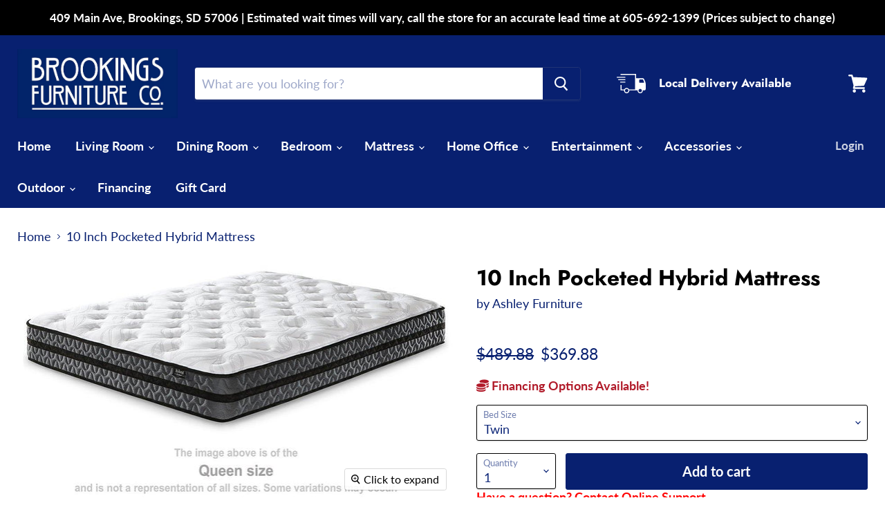

--- FILE ---
content_type: text/html; charset=utf-8
request_url: https://brookingsfurnitureco.com/collections/all/products/10-inch-pocketed-hybrid-mattress?view=_recently-viewed
body_size: 1020
content:




























<li
  class="productgrid--item  imagestyle--natural    productitem--sale    product-recently-viewed-card  show-actions--mobile"
  data-product-item
  data-product-quickshop-url="/collections/all/products/10-inch-pocketed-hybrid-mattress"
  data-quickshop-hash="1d1f5e3ec6236fe3fd8b4f181e9148108d0df09c5944593f78100529d88c1f38"
  
    data-recently-viewed-card
  
>
  <div class="productitem" data-product-item-content>
    <div class="product-recently-viewed-card-time" data-product-handle="10-inch-pocketed-hybrid-mattress">
      <button
        class="product-recently-viewed-card-remove"
        aria-label="close"
        data-remove-recently-viewed
      >
        <svg
  aria-hidden="true"
  focusable="false"
  role="presentation"
  width="10"
  height="10"
  viewBox="0 0 10 10"
  xmlns="http://www.w3.org/2000/svg"
>
  <path d="M6.08785659,5 L9.77469752,1.31315906 L8.68684094,0.225302476 L5,3.91214341 L1.31315906,0.225302476 L0.225302476,1.31315906 L3.91214341,5 L0.225302476,8.68684094 L1.31315906,9.77469752 L5,6.08785659 L8.68684094,9.77469752 L9.77469752,8.68684094 L6.08785659,5 Z"></path>
</svg>
      </button>
    </div>
    <a
      class="productitem--image-link"
      href="/collections/all/products/10-inch-pocketed-hybrid-mattress"
      tabindex="-1"
      data-product-page-link
    >
      <figure class="productitem--image" data-product-item-image>
        
          
          

  
    <noscript data-rimg-noscript>
      <img
        
          src="//brookingsfurnitureco.com/cdn/shop/files/Ashley_20Furniture_2024-08-27T02_15_22.233831_dldeutkhxs_512x274.jpg?v=1749533725"
        

        alt="10 Inch Pocketed Hybrid Mattress image"
        data-rimg="noscript"
        srcset="//brookingsfurnitureco.com/cdn/shop/files/Ashley_20Furniture_2024-08-27T02_15_22.233831_dldeutkhxs_512x274.jpg?v=1749533725 1x, //brookingsfurnitureco.com/cdn/shop/files/Ashley_20Furniture_2024-08-27T02_15_22.233831_dldeutkhxs_978x523.jpg?v=1749533725 1.91x"
        class="productitem--image-primary"
        
        
      >
    </noscript>
  

  <img
    
      src="//brookingsfurnitureco.com/cdn/shop/files/Ashley_20Furniture_2024-08-27T02_15_22.233831_dldeutkhxs_512x274.jpg?v=1749533725"
    
    alt="10 Inch Pocketed Hybrid Mattress image"

    
      data-rimg="lazy"
      data-rimg-scale="1"
      data-rimg-template="//brookingsfurnitureco.com/cdn/shop/files/Ashley_20Furniture_2024-08-27T02_15_22.233831_dldeutkhxs_{size}.jpg?v=1749533725"
      data-rimg-max="982x525"
      data-rimg-crop="false"
      
      srcset="data:image/svg+xml;utf8,<svg%20xmlns='http://www.w3.org/2000/svg'%20width='512'%20height='274'></svg>"
    

    class="productitem--image-primary"
    
    
  >



  <div data-rimg-canvas></div>


        

        

      </figure>
    </a><div class="productitem--info">
      

      

      <h2 class="productitem--title">
        <a href="/collections/all/products/10-inch-pocketed-hybrid-mattress" data-product-page-link>
          10 Inch Pocketed Hybrid Mattress
        </a>
      </h2>

      
        <span class="productitem--vendor">
          <a href="/collections/vendors?q=Ashley%20Furniture" title="Ashley Furniture">Ashley Furniture</a>
        </span>
      

      
        
<div class="productitem--price price--varies">
  <div
    class="price--compare-at "
    data-price-compare-at
  >
  </div>

  <div class="price--main" data-price>
      <span class="price--label">from</span> <span class="money">        $369.88      </span>
    
  </div>

  
  
  
  

  <div
    class="
      product--unit-price
      hidden
    "
    data-unit-price
  >
    <span class="product--total-quantity" data-total-quantity></span> | <span class="product--unit-price-amount money" data-unit-price-amount></span> / <span class="product--unit-price-measure" data-unit-price-measure></span>
  </div></div>


      

      
      <div class="dovr-product-item-watermarks-snippet" data-version="1.2.0">
    

    

    

    

    

    




    <div class="dovr-nmi-message" data-version="1.0.0">
    
</div>

    <div class="dovr-model-viewer-product-item" data-version="1.0.0" style="padding-bottom: 5px;">
  
</div>
    <div class="dovr-in-stock-watermark-product-item">

</div>
    
</div>


      
        <div class="productitem--description">
          <p>Enjoy endless possibilities for restful sleep with this hybrid innerspring mattress. You get the best of both worlds: the pressure relief of coolin...</p>

          
            <a
              href="/collections/all/products/10-inch-pocketed-hybrid-mattress"
              class="productitem--link"
              data-product-page-link
            >
              View full details
            </a>
          
        </div>
      
    </div>

    
  </div>

  
    <script type="application/json" data-quick-buy-settings>
      {
        "cart_redirection": false,
        "money_format": "${{amount}}"
      }
    </script>
  
</li>

